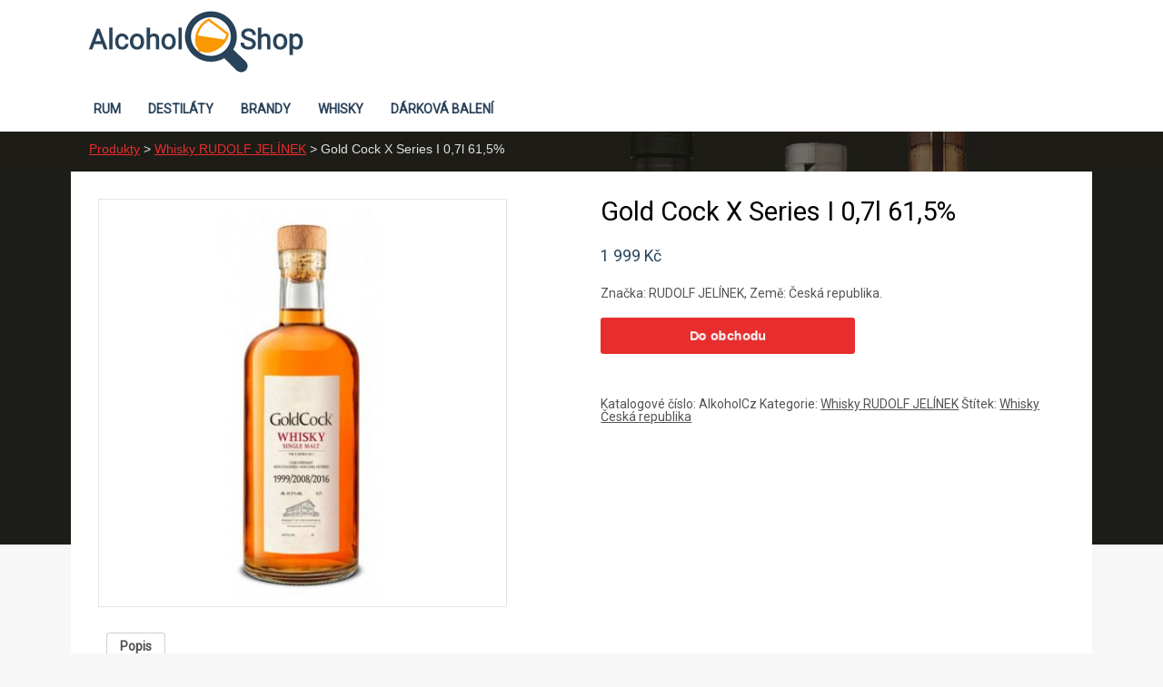

--- FILE ---
content_type: text/html; charset=UTF-8
request_url: https://alcohol-shop.cz/produkt/gold-cock-x-series-i-07l-615/
body_size: 10680
content:
<!DOCTYPE HTML><html lang="cs"><head><meta charset="UTF-8" /><link rel="profile" href="https://gmpg.org/xfn/11" /><meta name='robots' content='index, follow, max-image-preview:large, max-snippet:-1, max-video-preview:-1' />

	<!-- This site is optimized with the Yoast SEO plugin v19.10 - https://yoast.com/wordpress/plugins/seo/ -->
	<title>Gold Cock X Series I 0,7l 61,5% | Alcohol-shop.cz</title>
	<link rel="canonical" href="https://alcohol-shop.cz/produkt/gold-cock-x-series-i-07l-615/" />
	<meta property="og:locale" content="cs_CZ" />
	<meta property="og:type" content="article" />
	<meta property="og:title" content="Gold Cock X Series I 0,7l 61,5% | Alcohol-shop.cz" />
	<meta property="og:description" content="Značka: RUDOLF JELÍNEK, Země: Česká republika." />
	<meta property="og:url" content="https://alcohol-shop.cz/produkt/gold-cock-x-series-i-07l-615/" />
	<meta property="og:site_name" content="Alkohol Shop" />
	<meta property="article:modified_time" content="2020-04-05T16:26:22+00:00" />
	<meta property="og:image" content="https://alcohol-shop.cz/wp-content/uploads/2020/04/Gold-Cock-X-Series-I-07l-615.png" />
	<meta property="og:image:width" content="800" />
	<meta property="og:image:height" content="800" />
	<meta property="og:image:type" content="image/jpeg" />
	<meta name="twitter:card" content="summary_large_image" />
	<script type="application/ld+json" class="yoast-schema-graph">{"@context":"https://schema.org","@graph":[{"@type":"WebPage","@id":"https://alcohol-shop.cz/produkt/gold-cock-x-series-i-07l-615/","url":"https://alcohol-shop.cz/produkt/gold-cock-x-series-i-07l-615/","name":"Gold Cock X Series I 0,7l 61,5% | Alcohol-shop.cz","isPartOf":{"@id":"https://alcohol-shop.cz/#website"},"primaryImageOfPage":{"@id":"https://alcohol-shop.cz/produkt/gold-cock-x-series-i-07l-615/#primaryimage"},"image":{"@id":"https://alcohol-shop.cz/produkt/gold-cock-x-series-i-07l-615/#primaryimage"},"thumbnailUrl":"https://alcohol-shop.cz/wp-content/uploads/2020/04/Gold-Cock-X-Series-I-07l-615.png","datePublished":"2020-04-05T16:26:09+00:00","dateModified":"2020-04-05T16:26:22+00:00","breadcrumb":{"@id":"https://alcohol-shop.cz/produkt/gold-cock-x-series-i-07l-615/#breadcrumb"},"inLanguage":"cs","potentialAction":[{"@type":"ReadAction","target":["https://alcohol-shop.cz/produkt/gold-cock-x-series-i-07l-615/"]}]},{"@type":"ImageObject","inLanguage":"cs","@id":"https://alcohol-shop.cz/produkt/gold-cock-x-series-i-07l-615/#primaryimage","url":"https://alcohol-shop.cz/wp-content/uploads/2020/04/Gold-Cock-X-Series-I-07l-615.png","contentUrl":"https://alcohol-shop.cz/wp-content/uploads/2020/04/Gold-Cock-X-Series-I-07l-615.png","width":800,"height":800,"caption":"Lahev Gold Cock X Series I 0,7l 61,5%"},{"@type":"BreadcrumbList","@id":"https://alcohol-shop.cz/produkt/gold-cock-x-series-i-07l-615/#breadcrumb","itemListElement":[{"@type":"ListItem","position":1,"name":"Produkty","item":"https://alcohol-shop.cz/shop/"},{"@type":"ListItem","position":2,"name":"Whisky RUDOLF JELÍNEK","item":"https://alcohol-shop.cz/eshop/whisky-rudolf-jelinek/"},{"@type":"ListItem","position":3,"name":"Gold Cock X Series I 0,7l 61,5%"}]},{"@type":"WebSite","@id":"https://alcohol-shop.cz/#website","url":"https://alcohol-shop.cz/","name":"Alkohol Shop","description":"eshop s alkoholickými nápoji","potentialAction":[{"@type":"SearchAction","target":{"@type":"EntryPoint","urlTemplate":"https://alcohol-shop.cz/?s={search_term_string}"},"query-input":"required name=search_term_string"}],"inLanguage":"cs"}]}</script>
	<!-- / Yoast SEO plugin. -->


<script type="text/javascript">
window._wpemojiSettings = {"baseUrl":"https:\/\/s.w.org\/images\/core\/emoji\/14.0.0\/72x72\/","ext":".png","svgUrl":"https:\/\/s.w.org\/images\/core\/emoji\/14.0.0\/svg\/","svgExt":".svg","source":{"concatemoji":"https:\/\/alcohol-shop.cz\/wp-includes\/js\/wp-emoji-release.min.js?ver=6.1.9"}};
/*! This file is auto-generated */
!function(e,a,t){var n,r,o,i=a.createElement("canvas"),p=i.getContext&&i.getContext("2d");function s(e,t){var a=String.fromCharCode,e=(p.clearRect(0,0,i.width,i.height),p.fillText(a.apply(this,e),0,0),i.toDataURL());return p.clearRect(0,0,i.width,i.height),p.fillText(a.apply(this,t),0,0),e===i.toDataURL()}function c(e){var t=a.createElement("script");t.src=e,t.defer=t.type="text/javascript",a.getElementsByTagName("head")[0].appendChild(t)}for(o=Array("flag","emoji"),t.supports={everything:!0,everythingExceptFlag:!0},r=0;r<o.length;r++)t.supports[o[r]]=function(e){if(p&&p.fillText)switch(p.textBaseline="top",p.font="600 32px Arial",e){case"flag":return s([127987,65039,8205,9895,65039],[127987,65039,8203,9895,65039])?!1:!s([55356,56826,55356,56819],[55356,56826,8203,55356,56819])&&!s([55356,57332,56128,56423,56128,56418,56128,56421,56128,56430,56128,56423,56128,56447],[55356,57332,8203,56128,56423,8203,56128,56418,8203,56128,56421,8203,56128,56430,8203,56128,56423,8203,56128,56447]);case"emoji":return!s([129777,127995,8205,129778,127999],[129777,127995,8203,129778,127999])}return!1}(o[r]),t.supports.everything=t.supports.everything&&t.supports[o[r]],"flag"!==o[r]&&(t.supports.everythingExceptFlag=t.supports.everythingExceptFlag&&t.supports[o[r]]);t.supports.everythingExceptFlag=t.supports.everythingExceptFlag&&!t.supports.flag,t.DOMReady=!1,t.readyCallback=function(){t.DOMReady=!0},t.supports.everything||(n=function(){t.readyCallback()},a.addEventListener?(a.addEventListener("DOMContentLoaded",n,!1),e.addEventListener("load",n,!1)):(e.attachEvent("onload",n),a.attachEvent("onreadystatechange",function(){"complete"===a.readyState&&t.readyCallback()})),(e=t.source||{}).concatemoji?c(e.concatemoji):e.wpemoji&&e.twemoji&&(c(e.twemoji),c(e.wpemoji)))}(window,document,window._wpemojiSettings);
</script>


<!-- Stylesheets -->
<link rel='stylesheet' id='padma-google-fonts' href='//fonts.googleapis.com/css?display=swap&family=Roboto' type='text/css' media='all' />
<style type="text/css">
img.wp-smiley,
img.emoji {
	display: inline !important;
	border: none !important;
	box-shadow: none !important;
	height: 1em !important;
	width: 1em !important;
	margin: 0 0.07em !important;
	vertical-align: -0.1em !important;
	background: none !important;
	padding: 0 !important;
}
</style>
	<link rel='stylesheet' id='padma-navigation-block-css' href='https://alcohol-shop.cz/wp-content/themes/padma/library/blocks/navigation/css/navigation.css?ver=6.1.9' type='text/css' media='all' />
<link rel='stylesheet' id='padma-general-https-css' href='https://alcohol-shop.cz/wp-content/uploads/padma/cache/general-https-1cb9668.css?ver=6.1.9' type='text/css' media='all' />
<link rel='stylesheet' id='padma-layout-single-product-https-css' href='https://alcohol-shop.cz/wp-content/uploads/padma/cache/layout-single-product-https-76ad9e8.css?ver=6.1.9' type='text/css' media='all' />
<link rel='stylesheet' id='padma-responsive-grid-https-css' href='https://alcohol-shop.cz/wp-content/uploads/padma/cache/responsive-grid-https-d2119e4.css?ver=6.1.9' type='text/css' media='all' />
<link rel='stylesheet' id='wp-block-library-css' href='https://alcohol-shop.cz/wp-includes/css/dist/block-library/style.min.css?ver=6.1.9' type='text/css' media='all' />
<style id='wp-block-library-theme-inline-css' type='text/css'>
.wp-block-audio figcaption{color:#555;font-size:13px;text-align:center}.is-dark-theme .wp-block-audio figcaption{color:hsla(0,0%,100%,.65)}.wp-block-audio{margin:0 0 1em}.wp-block-code{border:1px solid #ccc;border-radius:4px;font-family:Menlo,Consolas,monaco,monospace;padding:.8em 1em}.wp-block-embed figcaption{color:#555;font-size:13px;text-align:center}.is-dark-theme .wp-block-embed figcaption{color:hsla(0,0%,100%,.65)}.wp-block-embed{margin:0 0 1em}.blocks-gallery-caption{color:#555;font-size:13px;text-align:center}.is-dark-theme .blocks-gallery-caption{color:hsla(0,0%,100%,.65)}.wp-block-image figcaption{color:#555;font-size:13px;text-align:center}.is-dark-theme .wp-block-image figcaption{color:hsla(0,0%,100%,.65)}.wp-block-image{margin:0 0 1em}.wp-block-pullquote{border-top:4px solid;border-bottom:4px solid;margin-bottom:1.75em;color:currentColor}.wp-block-pullquote__citation,.wp-block-pullquote cite,.wp-block-pullquote footer{color:currentColor;text-transform:uppercase;font-size:.8125em;font-style:normal}.wp-block-quote{border-left:.25em solid;margin:0 0 1.75em;padding-left:1em}.wp-block-quote cite,.wp-block-quote footer{color:currentColor;font-size:.8125em;position:relative;font-style:normal}.wp-block-quote.has-text-align-right{border-left:none;border-right:.25em solid;padding-left:0;padding-right:1em}.wp-block-quote.has-text-align-center{border:none;padding-left:0}.wp-block-quote.is-large,.wp-block-quote.is-style-large,.wp-block-quote.is-style-plain{border:none}.wp-block-search .wp-block-search__label{font-weight:700}.wp-block-search__button{border:1px solid #ccc;padding:.375em .625em}:where(.wp-block-group.has-background){padding:1.25em 2.375em}.wp-block-separator.has-css-opacity{opacity:.4}.wp-block-separator{border:none;border-bottom:2px solid;margin-left:auto;margin-right:auto}.wp-block-separator.has-alpha-channel-opacity{opacity:1}.wp-block-separator:not(.is-style-wide):not(.is-style-dots){width:100px}.wp-block-separator.has-background:not(.is-style-dots){border-bottom:none;height:1px}.wp-block-separator.has-background:not(.is-style-wide):not(.is-style-dots){height:2px}.wp-block-table{margin:"0 0 1em 0"}.wp-block-table thead{border-bottom:3px solid}.wp-block-table tfoot{border-top:3px solid}.wp-block-table td,.wp-block-table th{word-break:normal}.wp-block-table figcaption{color:#555;font-size:13px;text-align:center}.is-dark-theme .wp-block-table figcaption{color:hsla(0,0%,100%,.65)}.wp-block-video figcaption{color:#555;font-size:13px;text-align:center}.is-dark-theme .wp-block-video figcaption{color:hsla(0,0%,100%,.65)}.wp-block-video{margin:0 0 1em}.wp-block-template-part.has-background{padding:1.25em 2.375em;margin-top:0;margin-bottom:0}
</style>
<link rel='stylesheet' id='wc-blocks-vendors-style-css' href='https://alcohol-shop.cz/wp-content/plugins/woocommerce/packages/woocommerce-blocks/build/wc-blocks-vendors-style.css?ver=8.7.5' type='text/css' media='all' />
<link rel='stylesheet' id='wc-blocks-style-css' href='https://alcohol-shop.cz/wp-content/plugins/woocommerce/packages/woocommerce-blocks/build/wc-blocks-style.css?ver=8.7.5' type='text/css' media='all' />
<link rel='stylesheet' id='classic-theme-styles-css' href='https://alcohol-shop.cz/wp-includes/css/classic-themes.min.css?ver=1' type='text/css' media='all' />
<style id='global-styles-inline-css' type='text/css'>
body{--wp--preset--color--black: #000000;--wp--preset--color--cyan-bluish-gray: #abb8c3;--wp--preset--color--white: #ffffff;--wp--preset--color--pale-pink: #f78da7;--wp--preset--color--vivid-red: #cf2e2e;--wp--preset--color--luminous-vivid-orange: #ff6900;--wp--preset--color--luminous-vivid-amber: #fcb900;--wp--preset--color--light-green-cyan: #7bdcb5;--wp--preset--color--vivid-green-cyan: #00d084;--wp--preset--color--pale-cyan-blue: #8ed1fc;--wp--preset--color--vivid-cyan-blue: #0693e3;--wp--preset--color--vivid-purple: #9b51e0;--wp--preset--gradient--vivid-cyan-blue-to-vivid-purple: linear-gradient(135deg,rgba(6,147,227,1) 0%,rgb(155,81,224) 100%);--wp--preset--gradient--light-green-cyan-to-vivid-green-cyan: linear-gradient(135deg,rgb(122,220,180) 0%,rgb(0,208,130) 100%);--wp--preset--gradient--luminous-vivid-amber-to-luminous-vivid-orange: linear-gradient(135deg,rgba(252,185,0,1) 0%,rgba(255,105,0,1) 100%);--wp--preset--gradient--luminous-vivid-orange-to-vivid-red: linear-gradient(135deg,rgba(255,105,0,1) 0%,rgb(207,46,46) 100%);--wp--preset--gradient--very-light-gray-to-cyan-bluish-gray: linear-gradient(135deg,rgb(238,238,238) 0%,rgb(169,184,195) 100%);--wp--preset--gradient--cool-to-warm-spectrum: linear-gradient(135deg,rgb(74,234,220) 0%,rgb(151,120,209) 20%,rgb(207,42,186) 40%,rgb(238,44,130) 60%,rgb(251,105,98) 80%,rgb(254,248,76) 100%);--wp--preset--gradient--blush-light-purple: linear-gradient(135deg,rgb(255,206,236) 0%,rgb(152,150,240) 100%);--wp--preset--gradient--blush-bordeaux: linear-gradient(135deg,rgb(254,205,165) 0%,rgb(254,45,45) 50%,rgb(107,0,62) 100%);--wp--preset--gradient--luminous-dusk: linear-gradient(135deg,rgb(255,203,112) 0%,rgb(199,81,192) 50%,rgb(65,88,208) 100%);--wp--preset--gradient--pale-ocean: linear-gradient(135deg,rgb(255,245,203) 0%,rgb(182,227,212) 50%,rgb(51,167,181) 100%);--wp--preset--gradient--electric-grass: linear-gradient(135deg,rgb(202,248,128) 0%,rgb(113,206,126) 100%);--wp--preset--gradient--midnight: linear-gradient(135deg,rgb(2,3,129) 0%,rgb(40,116,252) 100%);--wp--preset--duotone--dark-grayscale: url('#wp-duotone-dark-grayscale');--wp--preset--duotone--grayscale: url('#wp-duotone-grayscale');--wp--preset--duotone--purple-yellow: url('#wp-duotone-purple-yellow');--wp--preset--duotone--blue-red: url('#wp-duotone-blue-red');--wp--preset--duotone--midnight: url('#wp-duotone-midnight');--wp--preset--duotone--magenta-yellow: url('#wp-duotone-magenta-yellow');--wp--preset--duotone--purple-green: url('#wp-duotone-purple-green');--wp--preset--duotone--blue-orange: url('#wp-duotone-blue-orange');--wp--preset--font-size--small: 13px;--wp--preset--font-size--medium: 20px;--wp--preset--font-size--large: 36px;--wp--preset--font-size--x-large: 42px;--wp--preset--spacing--20: 0.44rem;--wp--preset--spacing--30: 0.67rem;--wp--preset--spacing--40: 1rem;--wp--preset--spacing--50: 1.5rem;--wp--preset--spacing--60: 2.25rem;--wp--preset--spacing--70: 3.38rem;--wp--preset--spacing--80: 5.06rem;}:where(.is-layout-flex){gap: 0.5em;}body .is-layout-flow > .alignleft{float: left;margin-inline-start: 0;margin-inline-end: 2em;}body .is-layout-flow > .alignright{float: right;margin-inline-start: 2em;margin-inline-end: 0;}body .is-layout-flow > .aligncenter{margin-left: auto !important;margin-right: auto !important;}body .is-layout-constrained > .alignleft{float: left;margin-inline-start: 0;margin-inline-end: 2em;}body .is-layout-constrained > .alignright{float: right;margin-inline-start: 2em;margin-inline-end: 0;}body .is-layout-constrained > .aligncenter{margin-left: auto !important;margin-right: auto !important;}body .is-layout-constrained > :where(:not(.alignleft):not(.alignright):not(.alignfull)){max-width: var(--wp--style--global--content-size);margin-left: auto !important;margin-right: auto !important;}body .is-layout-constrained > .alignwide{max-width: var(--wp--style--global--wide-size);}body .is-layout-flex{display: flex;}body .is-layout-flex{flex-wrap: wrap;align-items: center;}body .is-layout-flex > *{margin: 0;}:where(.wp-block-columns.is-layout-flex){gap: 2em;}.has-black-color{color: var(--wp--preset--color--black) !important;}.has-cyan-bluish-gray-color{color: var(--wp--preset--color--cyan-bluish-gray) !important;}.has-white-color{color: var(--wp--preset--color--white) !important;}.has-pale-pink-color{color: var(--wp--preset--color--pale-pink) !important;}.has-vivid-red-color{color: var(--wp--preset--color--vivid-red) !important;}.has-luminous-vivid-orange-color{color: var(--wp--preset--color--luminous-vivid-orange) !important;}.has-luminous-vivid-amber-color{color: var(--wp--preset--color--luminous-vivid-amber) !important;}.has-light-green-cyan-color{color: var(--wp--preset--color--light-green-cyan) !important;}.has-vivid-green-cyan-color{color: var(--wp--preset--color--vivid-green-cyan) !important;}.has-pale-cyan-blue-color{color: var(--wp--preset--color--pale-cyan-blue) !important;}.has-vivid-cyan-blue-color{color: var(--wp--preset--color--vivid-cyan-blue) !important;}.has-vivid-purple-color{color: var(--wp--preset--color--vivid-purple) !important;}.has-black-background-color{background-color: var(--wp--preset--color--black) !important;}.has-cyan-bluish-gray-background-color{background-color: var(--wp--preset--color--cyan-bluish-gray) !important;}.has-white-background-color{background-color: var(--wp--preset--color--white) !important;}.has-pale-pink-background-color{background-color: var(--wp--preset--color--pale-pink) !important;}.has-vivid-red-background-color{background-color: var(--wp--preset--color--vivid-red) !important;}.has-luminous-vivid-orange-background-color{background-color: var(--wp--preset--color--luminous-vivid-orange) !important;}.has-luminous-vivid-amber-background-color{background-color: var(--wp--preset--color--luminous-vivid-amber) !important;}.has-light-green-cyan-background-color{background-color: var(--wp--preset--color--light-green-cyan) !important;}.has-vivid-green-cyan-background-color{background-color: var(--wp--preset--color--vivid-green-cyan) !important;}.has-pale-cyan-blue-background-color{background-color: var(--wp--preset--color--pale-cyan-blue) !important;}.has-vivid-cyan-blue-background-color{background-color: var(--wp--preset--color--vivid-cyan-blue) !important;}.has-vivid-purple-background-color{background-color: var(--wp--preset--color--vivid-purple) !important;}.has-black-border-color{border-color: var(--wp--preset--color--black) !important;}.has-cyan-bluish-gray-border-color{border-color: var(--wp--preset--color--cyan-bluish-gray) !important;}.has-white-border-color{border-color: var(--wp--preset--color--white) !important;}.has-pale-pink-border-color{border-color: var(--wp--preset--color--pale-pink) !important;}.has-vivid-red-border-color{border-color: var(--wp--preset--color--vivid-red) !important;}.has-luminous-vivid-orange-border-color{border-color: var(--wp--preset--color--luminous-vivid-orange) !important;}.has-luminous-vivid-amber-border-color{border-color: var(--wp--preset--color--luminous-vivid-amber) !important;}.has-light-green-cyan-border-color{border-color: var(--wp--preset--color--light-green-cyan) !important;}.has-vivid-green-cyan-border-color{border-color: var(--wp--preset--color--vivid-green-cyan) !important;}.has-pale-cyan-blue-border-color{border-color: var(--wp--preset--color--pale-cyan-blue) !important;}.has-vivid-cyan-blue-border-color{border-color: var(--wp--preset--color--vivid-cyan-blue) !important;}.has-vivid-purple-border-color{border-color: var(--wp--preset--color--vivid-purple) !important;}.has-vivid-cyan-blue-to-vivid-purple-gradient-background{background: var(--wp--preset--gradient--vivid-cyan-blue-to-vivid-purple) !important;}.has-light-green-cyan-to-vivid-green-cyan-gradient-background{background: var(--wp--preset--gradient--light-green-cyan-to-vivid-green-cyan) !important;}.has-luminous-vivid-amber-to-luminous-vivid-orange-gradient-background{background: var(--wp--preset--gradient--luminous-vivid-amber-to-luminous-vivid-orange) !important;}.has-luminous-vivid-orange-to-vivid-red-gradient-background{background: var(--wp--preset--gradient--luminous-vivid-orange-to-vivid-red) !important;}.has-very-light-gray-to-cyan-bluish-gray-gradient-background{background: var(--wp--preset--gradient--very-light-gray-to-cyan-bluish-gray) !important;}.has-cool-to-warm-spectrum-gradient-background{background: var(--wp--preset--gradient--cool-to-warm-spectrum) !important;}.has-blush-light-purple-gradient-background{background: var(--wp--preset--gradient--blush-light-purple) !important;}.has-blush-bordeaux-gradient-background{background: var(--wp--preset--gradient--blush-bordeaux) !important;}.has-luminous-dusk-gradient-background{background: var(--wp--preset--gradient--luminous-dusk) !important;}.has-pale-ocean-gradient-background{background: var(--wp--preset--gradient--pale-ocean) !important;}.has-electric-grass-gradient-background{background: var(--wp--preset--gradient--electric-grass) !important;}.has-midnight-gradient-background{background: var(--wp--preset--gradient--midnight) !important;}.has-small-font-size{font-size: var(--wp--preset--font-size--small) !important;}.has-medium-font-size{font-size: var(--wp--preset--font-size--medium) !important;}.has-large-font-size{font-size: var(--wp--preset--font-size--large) !important;}.has-x-large-font-size{font-size: var(--wp--preset--font-size--x-large) !important;}
.wp-block-navigation a:where(:not(.wp-element-button)){color: inherit;}
:where(.wp-block-columns.is-layout-flex){gap: 2em;}
.wp-block-pullquote{font-size: 1.5em;line-height: 1.6;}
</style>
<link rel='stylesheet' id='wcpbc_widget_css-css' href='https://alcohol-shop.cz/wp-content/plugins/woo-products-by-category/public/wcpbc-styles.css?ver=1.3.0' type='text/css' media='all' />
<link rel='stylesheet' id='woocommerce-layout-css' href='https://alcohol-shop.cz/wp-content/plugins/woocommerce/assets/css/woocommerce-layout.css?ver=7.1.0' type='text/css' media='all' />
<link rel='stylesheet' id='woocommerce-smallscreen-css' href='https://alcohol-shop.cz/wp-content/plugins/woocommerce/assets/css/woocommerce-smallscreen.css?ver=7.1.0' type='text/css' media='only screen and (max-width: 768px)' />
<link rel='stylesheet' id='woocommerce-general-css' href='https://alcohol-shop.cz/wp-content/plugins/woocommerce/assets/css/woocommerce.css?ver=7.1.0' type='text/css' media='all' />
<style id='woocommerce-inline-inline-css' type='text/css'>
.woocommerce form .form-row .required { visibility: visible; }
</style>
<link rel='stylesheet' id='aws-style-css' href='https://alcohol-shop.cz/wp-content/plugins/advanced-woo-search/assets/css/common.min.css?ver=2.67' type='text/css' media='all' />
<link rel='stylesheet' id='slick-css' href='https://alcohol-shop.cz/wp-content/plugins/woo-product-gallery-slider/assets/css/slick.css?ver=2.2.6' type='text/css' media='all' />
<link rel='stylesheet' id='slick-theme-css' href='https://alcohol-shop.cz/wp-content/plugins/woo-product-gallery-slider/assets/css/slick-theme.css?ver=2.2.6' type='text/css' media='all' />
<link rel='stylesheet' id='fancybox-css' href='https://alcohol-shop.cz/wp-content/plugins/woo-product-gallery-slider/assets/css/jquery.fancybox.min.css?ver=2.2.6' type='text/css' media='all' />
<style id='fancybox-inline-css' type='text/css'>

					.wpgs-nav .slick-track {
						transform: inherit !important;
					}
				
					.wpgs-dots {
						display:none;
					}
				.wpgs-for .slick-slide{cursor:pointer;}
</style>
<link rel='stylesheet' id='flaticon-wpgs-css' href='https://alcohol-shop.cz/wp-content/plugins/woo-product-gallery-slider/assets/css/font/flaticon.css?ver=2.2.6' type='text/css' media='all' />


<!-- Scripts -->
<script type='text/javascript' src='https://alcohol-shop.cz/wp-includes/js/jquery/jquery.min.js?ver=3.6.1' id='jquery-core-js'></script>
<script type='text/javascript' src='https://alcohol-shop.cz/wp-includes/js/jquery/jquery-migrate.min.js?ver=3.3.2' id='jquery-migrate-js'></script>
<script type='text/javascript' src='https://alcohol-shop.cz/wp-content/uploads/padma/cache/responsive-grid-js-https-dd2c497.js?ver=6.1.9' id='padma-responsive-grid-js-https-js'></script>
<script type='text/javascript' src='https://alcohol-shop.cz/wp-content/themes/padma/library/blocks/navigation/js/selectnav.js?ver=6.1.9' id='padma-selectnav-js'></script>
<script type='text/javascript' src='https://alcohol-shop.cz/wp-content/uploads/padma/cache/block-dynamic-js-layout-single-product-https-886b2a1.js?ver=6.1.9' id='block-dynamic-js-layout-single-product-js'></script>

<!--[if lt IE 9]>
<script src="https://alcohol-shop.cz/wp-content/themes/padma/library/media/js/html5shiv.js"></script>
<![endif]-->

<!--[if lt IE 8]>
<script src="https://alcohol-shop.cz/wp-content/themes/padma/library/media/js/ie8.js"></script>
<![endif]-->

<!-- Facebook Pixel Code -->
<script>
  !function(f,b,e,v,n,t,s)
  {if(f.fbq)return;n=f.fbq=function(){n.callMethod?
  n.callMethod.apply(n,arguments):n.queue.push(arguments)};
  if(!f._fbq)f._fbq=n;n.push=n;n.loaded=!0;n.version='2.0';
  n.queue=[];t=b.createElement(e);t.async=!0;
  t.src=v;s=b.getElementsByTagName(e)[0];
  s.parentNode.insertBefore(t,s)}(window, document,'script',
  'https://connect.facebook.net/en_US/fbevents.js');
  fbq('init', '639897743409456');
  fbq('track', 'PageView');
</script>
<noscript><img height="1" width="1" style="display:none"
  src="https://www.facebook.com/tr?id=639897743409456&ev=PageView&noscript=1"
/></noscript>
<!-- End Facebook Pixel Code -->
<!-- Global site tag (gtag.js) - Google Analytics -->
<script async src="https://www.googletagmanager.com/gtag/js?id=UA-122660857-2"></script>
<script>
  window.dataLayer = window.dataLayer || [];
  function gtag(){dataLayer.push(arguments);}
  gtag('js', new Date());

  gtag('config', 'UA-122660857-2');
</script>
<meta name="seznam-wmt" content="RO3q3tGQBfQP0CkK5iepOFVlShCnt703" />

<!-- Extras -->
<link rel="alternate" type="application/rss+xml" href="https://alcohol-shop.cz/feed/" title="Alkohol Shop" />
<link rel="pingback" href="https://alcohol-shop.cz/xmlrpc.php" />
	<meta name="viewport" content="width=device-width, initial-scale=1.0, minimum-scale=1.0, maximum-scale=1.0, user-scalable=no" />
<link rel="alternate" type="application/rss+xml" title="Alkohol Shop &raquo; RSS zdroj" href="https://alcohol-shop.cz/feed/" />
<link rel="alternate" type="application/rss+xml" title="Alkohol Shop &raquo; RSS komentářů" href="https://alcohol-shop.cz/comments/feed/" />
<link rel="alternate" type="application/rss+xml" title="Alkohol Shop &raquo; RSS komentářů pro Gold Cock X Series I 0,7l 61,5%" href="https://alcohol-shop.cz/produkt/gold-cock-x-series-i-07l-615/feed/" />


<!-- Favicon -->
<link rel="shortcut icon" type="image/ico" href="https://alcohol-shop.cz/wp-content/uploads/2018/11/alkohol-shop-ikon.png" />


<link rel="https://api.w.org/" href="https://alcohol-shop.cz/wp-json/" /><link rel="alternate" type="application/json" href="https://alcohol-shop.cz/wp-json/wp/v2/product/4871" /><link rel="EditURI" type="application/rsd+xml" title="RSD" href="https://alcohol-shop.cz/xmlrpc.php?rsd" />
<link rel="wlwmanifest" type="application/wlwmanifest+xml" href="https://alcohol-shop.cz/wp-includes/wlwmanifest.xml" />
<meta name="generator" content="WordPress 6.1.9" />
<meta name="generator" content="WooCommerce 7.1.0" />
<link rel='shortlink' href='https://alcohol-shop.cz/?p=4871' />
<link rel="alternate" type="application/json+oembed" href="https://alcohol-shop.cz/wp-json/oembed/1.0/embed?url=https%3A%2F%2Falcohol-shop.cz%2Fprodukt%2Fgold-cock-x-series-i-07l-615%2F" />
<link rel="alternate" type="text/xml+oembed" href="https://alcohol-shop.cz/wp-json/oembed/1.0/embed?url=https%3A%2F%2Falcohol-shop.cz%2Fprodukt%2Fgold-cock-x-series-i-07l-615%2F&#038;format=xml" />
	<noscript><style>.woocommerce-product-gallery{ opacity: 1 !important; }</style></noscript>
	<style type="text/css">.wpgs-for .slick-arrow::before,.wpgs-nav .slick-prev::before, .wpgs-nav .slick-next::before{color:#000;}.fancybox-bg{background-color:rgba(10,0,0,0.75);}.fancybox-caption,.fancybox-infobar{color:#fff;}.wpgs-nav .slick-slide{border-color:transparent}.wpgs-nav .slick-current{border-color:#000}</style><style id="yellow-pencil">
/*
	The following CSS codes are created by the YellowPencil plugin.
	https://yellowpencil.waspthemes.com/
*/
.woocommerce-products-header .term-description h3{margin-top:15px;margin-bottom:15px;font-size:23px;}
</style></head><body data-rsssl=1 class="product-template-default single single-product postid-4871 wp-embed-responsive theme-padma woocommerce woocommerce-page woocommerce-no-js non-logged-in custom safari webkit responsive-grid-enabled responsive-grid-active layout-single-product-4871 layout-using-single-product" itemscope itemtype="http://schema.org/WebPage"><div id="whitewrap"><div id="wrapper-w9z5b6f217abb55f" class="wrapper wrapper-fluid wrapper-fixed-grid grid-fluid-24-46-0 responsive-grid wrapper-first" data-alias=""><div class="grid-container clearfix"><section class="row row-1"><section class="column column-1 grid-left-0 grid-width-7"><header id="block-bxn5b366225ec65f" class="block block-type-header block-fixed-height block-mirrored block-mirroring-bxn5b366225ec65f block-original-bxe5b6f217abd531" data-alias="" itemscope="" itemtype="http://schema.org/WPHeader"><div class="block-content"><a href="https://alcohol-shop.cz" class="banner-image"><img src="https://alcohol-shop.cz/wp-content/uploads/2020/04/padma-imported-image-1.png" alt="Alkohol Shop" /></a></div></header></section></section><section class="row row-2"><section class="column column-1 grid-left-0 grid-width-24"><nav id="block-bzo5b366225ebbd5" class="block block-type-navigation block-fluid-height block-mirrored block-mirroring-bzo5b366225ebbd5 block-original-bcr5b6f217abc69c" data-alias="" itemscope="" itemtype="http://schema.org/SiteNavigationElement"><div class="block-content"><div class="nav-horizontal nav-align-left responsive-menu-align-center"><ul id="menu-main-navigation-menus" class="menu"><li id="menu-item-7424" class="menu-item menu-item-type-taxonomy menu-item-object-product_cat menu-item-7424"><a href="https://alcohol-shop.cz/eshop/rum/">Rum</a></li>
<li id="menu-item-7422" class="menu-item menu-item-type-taxonomy menu-item-object-product_cat menu-item-7422"><a href="https://alcohol-shop.cz/eshop/destilaty/">Destiláty</a></li>
<li id="menu-item-7425" class="menu-item menu-item-type-taxonomy menu-item-object-product_cat menu-item-7425"><a href="https://alcohol-shop.cz/eshop/brandy/">Brandy</a></li>
<li id="menu-item-7426" class="menu-item menu-item-type-taxonomy menu-item-object-product_cat menu-item-7426"><a href="https://alcohol-shop.cz/eshop/whisky/">Whisky</a></li>
<li id="menu-item-7547" class="menu-item menu-item-type-taxonomy menu-item-object-product_cat menu-item-7547"><a href="https://alcohol-shop.cz/eshop/darkova-baleni/">Dárková balení</a></li>
</ul></div></div></nav></section></section></div></div><div id="wrapper-wzu5d7d135264ad4" class="wrapper wrapper-fluid wrapper-fixed-grid grid-fluid-24-46-0 responsive-grid" data-alias="BREADCUM"><div class="grid-container clearfix"><section class="row row-1"><section class="column column-1 grid-left-0 grid-width-24"><div id="block-bmf5e934df72ca78" class="block block-type-text block-fluid-height" data-alias=""><div class="block-content"><div class="entry-content content"><p><span><span><a href="https://alcohol-shop.cz/shop/">Produkty</a> &gt; <span><a href="https://alcohol-shop.cz/eshop/whisky-rudolf-jelinek/">Whisky RUDOLF JELÍNEK</a> &gt; <span class="breadcrumb_last" aria-current="page">Gold Cock X Series I 0,7l 61,5%</span></span></span></span></p>
</div></div></div></section></section></div></div><div id="wrapper-wkf5b6f217abb179" class="wrapper wrapper-fixed wrapper-fixed-grid grid-fluid-24-46-0 responsive-grid" data-alias=""><div class="grid-container clearfix"><section class="row row-1"><section class="column column-1 grid-left-0 grid-width-24"><div id="block-bzn5b366225ec245" class="block block-type-content block-fluid-height block-mirrored block-mirroring-bzn5b366225ec245 block-original-bqg5b6f217abd0d5" data-alias="Product01"><div class="block-content">
	<div id="primary" class="content-area"><main id="main" class="site-main" role="main">
					
			<div class="woocommerce-notices-wrapper"></div><div id="product-4871" class="product type-product post-4871 status-publish first instock product_cat-whisky-rudolf-jelinek product_tag-whisky-ceska-republika has-post-thumbnail product-type-external">

	
<div class="woo-product-gallery-slider woocommerce-product-gallery wpgs--with-images images"  >

		<div class="wpgs-for"><div class="woocommerce-product-gallery__image single-product-main-image"><a
		class="wpgs-lightbox-icon"
    data-caption="Gold Cock X Series I 0"
    data-fancybox="wpgs-lightbox" 
	href="https://alcohol-shop.cz/wp-content/uploads/2020/04/Gold-Cock-X-Series-I-07l-615.png"
    data-mobile=["clickContent:close","clickSlide:close"]
	data-click-slide="close"
	data-animation-effect="fade"
	data-loop="true"
    data-infobar="true"
    data-hash="false" ><img width="450" height="450" src="https://alcohol-shop.cz/wp-content/uploads/2020/04/Gold-Cock-X-Series-I-07l-615-450x450.png" class="attachment-shop_single size-shop_single wp-post-image" alt="Lahev Gold Cock X Series I 0,7l 61,5%" decoding="async" loading="lazy" data-zoom_src="https://alcohol-shop.cz/wp-content/uploads/2020/04/Gold-Cock-X-Series-I-07l-615.png" data-o_img="https://alcohol-shop.cz/wp-content/uploads/2020/04/Gold-Cock-X-Series-I-07l-615-450x450.png" data-large_image="https://alcohol-shop.cz/wp-content/uploads/2020/04/Gold-Cock-X-Series-I-07l-615-350x350.png" data-zoom-image="https://alcohol-shop.cz/wp-content/uploads/2020/04/Gold-Cock-X-Series-I-07l-615-350x350.png" srcset="https://alcohol-shop.cz/wp-content/uploads/2020/04/Gold-Cock-X-Series-I-07l-615-450x450.png 450w, https://alcohol-shop.cz/wp-content/uploads/2020/04/Gold-Cock-X-Series-I-07l-615-100x100.png 100w, https://alcohol-shop.cz/wp-content/uploads/2020/04/Gold-Cock-X-Series-I-07l-615-300x300.png 300w, https://alcohol-shop.cz/wp-content/uploads/2020/04/Gold-Cock-X-Series-I-07l-615-350x350.png 350w, https://alcohol-shop.cz/wp-content/uploads/2020/04/Gold-Cock-X-Series-I-07l-615-150x150.png 150w, https://alcohol-shop.cz/wp-content/uploads/2020/04/Gold-Cock-X-Series-I-07l-615-768x768.png 768w, https://alcohol-shop.cz/wp-content/uploads/2020/04/Gold-Cock-X-Series-I-07l-615.png 800w" sizes="(max-width: 450px) 100vw, 450px" /></a></div></div>
</div>

	<div class="summary entry-summary">
		<h1 class="product_title entry-title">Gold Cock X Series I 0,7l 61,5%</h1><p class="price"><span class="woocommerce-Price-amount amount"><bdi>1 999&nbsp;<span class="woocommerce-Price-currencySymbol">&#75;&#269;</span></bdi></span></p>
<div class="woocommerce-product-details__short-description">
	<p>Značka: RUDOLF JELÍNEK, Země: Česká republika. </p>
</div>

<form class="cart" action="https://www.alkohol.cz/produkty/gold-cock-x-series-i-61-5-0-7l-13306/?a_box=8whgemyt" method="get">
	
	<button type="submit" class="single_add_to_cart_button button alt wp-element-button">Do obchodu</button>

	<input type="hidden" name="a_box" value="8whgemyt" />
	</form>

<div class="product_meta">

	
	
		<span class="sku_wrapper">Katalogové číslo: <span class="sku">AlkoholCz</span></span>

	
	<span class="posted_in">Kategorie: <a href="https://alcohol-shop.cz/eshop/whisky-rudolf-jelinek/" rel="tag">Whisky RUDOLF JELÍNEK</a></span>
	<span class="tagged_as">Štítek: <a href="https://alcohol-shop.cz/znacka/whisky-ceska-republika/" rel="tag">Whisky Česká republika</a></span>
	
</div>
	</div>

	
	<div class="woocommerce-tabs wc-tabs-wrapper">
		<ul class="tabs wc-tabs" role="tablist">
							<li class="description_tab" id="tab-title-description" role="tab" aria-controls="tab-description">
					<a href="#tab-description">
						Popis					</a>
				</li>
					</ul>
					<div class="woocommerce-Tabs-panel woocommerce-Tabs-panel--description panel entry-content wc-tab" id="tab-description" role="tabpanel" aria-labelledby="tab-title-description">
				
	<h2>Popis</h2>

<p>Gold Cock X Series I 0,7l 61,5%</p>
			</div>
		
			</div>


	<section class="related products">

					<h2>Související produkty</h2>
				
		<ul class="products columns-4">

			
					<li class="product type-product post-4758 status-publish first instock product_cat-whisky-hammer-head product_tag-whisky-ceska-republika has-post-thumbnail product-type-external">
	<a href="https://alcohol-shop.cz/produkt/hammer-head-whisky-28y-07l-437-gb-l-e/" class="woocommerce-LoopProduct-link woocommerce-loop-product__link"><img width="450" height="608" src="https://alcohol-shop.cz/wp-content/uploads/2020/04/Hammer-Head-Whisky-28y-07l-437-GB-LE-450x608.png" class="attachment-woocommerce_thumbnail size-woocommerce_thumbnail" alt="Lahev Hammer Head Whisky 28y 0,7l 43,7% GB L.E." decoding="async" loading="lazy" srcset="https://alcohol-shop.cz/wp-content/uploads/2020/04/Hammer-Head-Whisky-28y-07l-437-GB-LE-450x608.png 450w, https://alcohol-shop.cz/wp-content/uploads/2020/04/Hammer-Head-Whisky-28y-07l-437-GB-LE-222x300.png 222w, https://alcohol-shop.cz/wp-content/uploads/2020/04/Hammer-Head-Whisky-28y-07l-437-GB-LE-259x350.png 259w, https://alcohol-shop.cz/wp-content/uploads/2020/04/Hammer-Head-Whisky-28y-07l-437-GB-LE.png 500w" sizes="(max-width: 450px) 100vw, 450px" /><h2 class="woocommerce-loop-product__title">Hammer Head Whisky 28y 0,7l 43,7% GB L.E.</h2>
	<span class="price"><span class="woocommerce-Price-amount amount"><bdi>5 777&nbsp;<span class="woocommerce-Price-currencySymbol">&#75;&#269;</span></bdi></span></span>
</a><a href="https://www.alkohol.cz/produkty/hammer-head-whisky-28y-l-e-0-7l-43-7-gb-12649/?a_box=8whgemyt" data-quantity="1" class="button wp-element-button product_type_external" data-product_id="4758" data-product_sku="AlkoholCz" aria-label="Do obchodu" rel="nofollow">Do obchodu</a></li>

			
					<li class="product type-product post-4867 status-publish instock product_cat-whisky-rudolf-jelinek product_tag-whisky-ceska-republika has-post-thumbnail product-type-external">
	<a href="https://alcohol-shop.cz/produkt/gold-cock-20y-07l-492/" class="woocommerce-LoopProduct-link woocommerce-loop-product__link"><img width="296" height="790" src="https://alcohol-shop.cz/wp-content/uploads/2020/04/Gold-Cock-20y-07l-492.png" class="attachment-woocommerce_thumbnail size-woocommerce_thumbnail" alt="Lahev Gold Cock 20y 0,7l 49,2%" decoding="async" loading="lazy" srcset="https://alcohol-shop.cz/wp-content/uploads/2020/04/Gold-Cock-20y-07l-492.png 296w, https://alcohol-shop.cz/wp-content/uploads/2020/04/Gold-Cock-20y-07l-492-112x300.png 112w, https://alcohol-shop.cz/wp-content/uploads/2020/04/Gold-Cock-20y-07l-492-131x350.png 131w" sizes="(max-width: 296px) 100vw, 296px" /><h2 class="woocommerce-loop-product__title">Gold Cock 20y 0,7l 49,2%</h2>
	<span class="price"><span class="woocommerce-Price-amount amount"><bdi>1 566&nbsp;<span class="woocommerce-Price-currencySymbol">&#75;&#269;</span></bdi></span></span>
</a><a href="https://www.alkohol.cz/produkty/gold-cock-single-malt-whisky-20y-0-7l-49-2-13304/?a_box=8whgemyt" data-quantity="1" class="button wp-element-button product_type_external" data-product_id="4867" data-product_sku="AlkoholCz" aria-label="Do obchodu" rel="nofollow">Do obchodu</a></li>

			
					<li class="product type-product post-4869 status-publish instock product_cat-whisky-rudolf-jelinek product_tag-whisky-ceska-republika has-post-thumbnail product-type-external">
	<a href="https://alcohol-shop.cz/produkt/gold-cock-10y-07l-492/" class="woocommerce-LoopProduct-link woocommerce-loop-product__link"><img width="431" height="800" src="https://alcohol-shop.cz/wp-content/uploads/2020/04/Gold-Cock-10y-07l-492.png" class="attachment-woocommerce_thumbnail size-woocommerce_thumbnail" alt="Lahev Gold Cock 10y 0,7l 49,2%" decoding="async" loading="lazy" srcset="https://alcohol-shop.cz/wp-content/uploads/2020/04/Gold-Cock-10y-07l-492.png 431w, https://alcohol-shop.cz/wp-content/uploads/2020/04/Gold-Cock-10y-07l-492-162x300.png 162w, https://alcohol-shop.cz/wp-content/uploads/2020/04/Gold-Cock-10y-07l-492-189x350.png 189w, https://alcohol-shop.cz/wp-content/uploads/2020/04/Gold-Cock-10y-07l-492-350x650.png 350w" sizes="(max-width: 431px) 100vw, 431px" /><h2 class="woocommerce-loop-product__title">Gold Cock 10y 0,7l 49,2%</h2>
	<span class="price"><span class="woocommerce-Price-amount amount"><bdi>829&nbsp;<span class="woocommerce-Price-currencySymbol">&#75;&#269;</span></bdi></span></span>
</a><a href="https://www.alkohol.cz/produkty/gold-cock-10y-49-2-0-7l-13305/?a_box=8whgemyt" data-quantity="1" class="button wp-element-button product_type_external" data-product_id="4869" data-product_sku="AlkoholCz" aria-label="Do obchodu" rel="nofollow">Do obchodu</a></li>

			
					<li class="product type-product post-4833 status-publish last instock product_cat-whisky-rudolf-jelinek product_tag-whisky-ceska-republika has-post-thumbnail product-type-external">
	<a href="https://alcohol-shop.cz/produkt/degustacni-kalendar-gold-cock-24x002l-492/" class="woocommerce-LoopProduct-link woocommerce-loop-product__link"><img width="450" height="410" src="https://alcohol-shop.cz/wp-content/uploads/2020/04/Degustační-kalendář-Gold-Cock-24×002l-492-450x410.png" class="attachment-woocommerce_thumbnail size-woocommerce_thumbnail" alt="Lahev Degustační kalendář Gold Cock 24×0,02l 49,2%" decoding="async" loading="lazy" srcset="https://alcohol-shop.cz/wp-content/uploads/2020/04/Degustační-kalendář-Gold-Cock-24×002l-492-450x410.png 450w, https://alcohol-shop.cz/wp-content/uploads/2020/04/Degustační-kalendář-Gold-Cock-24×002l-492-300x273.png 300w, https://alcohol-shop.cz/wp-content/uploads/2020/04/Degustační-kalendář-Gold-Cock-24×002l-492-350x319.png 350w, https://alcohol-shop.cz/wp-content/uploads/2020/04/Degustační-kalendář-Gold-Cock-24×002l-492-768x699.png 768w, https://alcohol-shop.cz/wp-content/uploads/2020/04/Degustační-kalendář-Gold-Cock-24×002l-492.png 1000w" sizes="(max-width: 450px) 100vw, 450px" /><h2 class="woocommerce-loop-product__title">Degustační kalendář Gold Cock 24×0,02l 49,2%</h2>
	<span class="price"><span class="woocommerce-Price-amount amount"><bdi>2 333&nbsp;<span class="woocommerce-Price-currencySymbol">&#75;&#269;</span></bdi></span></span>
</a><a href="https://www.alkohol.cz/produkty/degustacni-kalendar-gold-cock-24x-0-02l-49-2-13221/?a_box=8whgemyt" data-quantity="1" class="button wp-element-button product_type_external" data-product_id="4833" data-product_sku="AlkoholCz" aria-label="Do obchodu" rel="nofollow">Do obchodu</a></li>

			
		</ul>

	</section>
	</div>


		
	</main></div>
	
</div></div></section></section></div></div><div id="wrapper-ww35b6f217aba76a" class="wrapper wrapper-fixed wrapper-fixed-grid grid-fluid-24-46-0 responsive-grid wrapper-last" data-alias=""><div class="grid-container clearfix"><section class="row row-1"><section class="column column-1 grid-left-0 grid-width-24"><footer id="block-b5k5b366225eb4e4" class="block block-type-footer block-fluid-height block-mirrored block-mirroring-b5k5b366225eb4e4 block-original-blz5b6f217abcb00" data-alias="" itemscope="" itemtype="http://schema.org/WPFooter"><div class="block-content"><div class="footer-container"><div class="footer"><p class="copyright footer-copyright custom-copyright">Copyright &copy; 2026 Alkohol Shop</p></div></div></div></footer></section></section></div></div><script type="application/ld+json">{"@context":"https:\/\/schema.org\/","@type":"Product","@id":"https:\/\/alcohol-shop.cz\/produkt\/gold-cock-x-series-i-07l-615\/#product","name":"Gold Cock X Series I 0,7l 61,5%","url":"https:\/\/alcohol-shop.cz\/produkt\/gold-cock-x-series-i-07l-615\/","description":"Zna\u010dka: RUDOLF JEL\u00cdNEK, Zem\u011b: \u010cesk\u00e1 republika.","image":"https:\/\/alcohol-shop.cz\/wp-content\/uploads\/2020\/04\/Gold-Cock-X-Series-I-07l-615.png","sku":"AlkoholCz","offers":[{"@type":"Offer","price":"1999","priceValidUntil":"2027-12-31","priceSpecification":{"price":"1999","priceCurrency":"CZK","valueAddedTaxIncluded":"false"},"priceCurrency":"CZK","availability":"http:\/\/schema.org\/InStock","url":"https:\/\/alcohol-shop.cz\/produkt\/gold-cock-x-series-i-07l-615\/","seller":{"@type":"Organization","name":"Alkohol Shop","url":"https:\/\/alcohol-shop.cz"}}]}</script>	<script type="text/javascript">
		(function () {
			var c = document.body.className;
			c = c.replace(/woocommerce-no-js/, 'woocommerce-js');
			document.body.className = c;
		})();
	</script>
	<script type='text/javascript' src='https://alcohol-shop.cz/wp-content/themes/padma/library/media/js/jquery.fitvids.js?ver=6.1.9' id='fitvids-js'></script>
<script type='text/javascript' src='https://alcohol-shop.cz/wp-content/plugins/woocommerce/assets/js/jquery-blockui/jquery.blockUI.min.js?ver=2.7.0-wc.7.1.0' id='jquery-blockui-js'></script>
<script type='text/javascript' id='wc-add-to-cart-js-extra'>
/* <![CDATA[ */
var wc_add_to_cart_params = {"ajax_url":"\/wp-admin\/admin-ajax.php","wc_ajax_url":"\/?wc-ajax=%%endpoint%%","i18n_view_cart":"Zobrazit ko\u0161\u00edk","cart_url":"https:\/\/alcohol-shop.cz","is_cart":"","cart_redirect_after_add":"no"};
/* ]]> */
</script>
<script type='text/javascript' src='https://alcohol-shop.cz/wp-content/plugins/woocommerce/assets/js/frontend/add-to-cart.min.js?ver=7.1.0' id='wc-add-to-cart-js'></script>
<script type='text/javascript' id='wc-single-product-js-extra'>
/* <![CDATA[ */
var wc_single_product_params = {"i18n_required_rating_text":"Zvolte pros\u00edm hodnocen\u00ed","review_rating_required":"yes","flexslider":{"rtl":false,"animation":"slide","smoothHeight":true,"directionNav":false,"controlNav":"thumbnails","slideshow":false,"animationSpeed":500,"animationLoop":false,"allowOneSlide":false},"zoom_enabled":"","zoom_options":[],"photoswipe_enabled":"","photoswipe_options":{"shareEl":false,"closeOnScroll":false,"history":false,"hideAnimationDuration":0,"showAnimationDuration":0},"flexslider_enabled":""};
/* ]]> */
</script>
<script type='text/javascript' src='https://alcohol-shop.cz/wp-content/plugins/woocommerce/assets/js/frontend/single-product.min.js?ver=7.1.0' id='wc-single-product-js'></script>
<script type='text/javascript' src='https://alcohol-shop.cz/wp-content/plugins/woocommerce/assets/js/js-cookie/js.cookie.min.js?ver=2.1.4-wc.7.1.0' id='js-cookie-js'></script>
<script type='text/javascript' id='woocommerce-js-extra'>
/* <![CDATA[ */
var woocommerce_params = {"ajax_url":"\/wp-admin\/admin-ajax.php","wc_ajax_url":"\/?wc-ajax=%%endpoint%%"};
/* ]]> */
</script>
<script type='text/javascript' src='https://alcohol-shop.cz/wp-content/plugins/woocommerce/assets/js/frontend/woocommerce.min.js?ver=7.1.0' id='woocommerce-js'></script>
<script type='text/javascript' id='wc-cart-fragments-js-extra'>
/* <![CDATA[ */
var wc_cart_fragments_params = {"ajax_url":"\/wp-admin\/admin-ajax.php","wc_ajax_url":"\/?wc-ajax=%%endpoint%%","cart_hash_key":"wc_cart_hash_6f3469f3be3edbf50d2d27e65a900ba8","fragment_name":"wc_fragments_6f3469f3be3edbf50d2d27e65a900ba8","request_timeout":"5000"};
/* ]]> */
</script>
<script type='text/javascript' src='https://alcohol-shop.cz/wp-content/plugins/woocommerce/assets/js/frontend/cart-fragments.min.js?ver=7.1.0' id='wc-cart-fragments-js'></script>
<script type='text/javascript' id='aws-script-js-extra'>
/* <![CDATA[ */
var aws_vars = {"sale":"Sale!","sku":"SKU: ","showmore":"Zobrazit v\u0161echny","noresults":"Zkuste podobn\u00e1 slova"};
/* ]]> */
</script>
<script type='text/javascript' src='https://alcohol-shop.cz/wp-content/plugins/advanced-woo-search/assets/js/common.min.js?ver=2.67' id='aws-script-js'></script>
<script type='text/javascript' src='https://alcohol-shop.cz/wp-content/plugins/woo-product-gallery-slider/assets/js/slick.min.js?ver=2.2.6' id='slick-js'></script>
<script type='text/javascript' src='https://alcohol-shop.cz/wp-content/plugins/woo-product-gallery-slider/assets/js/imagezoom.js?ver=2.2.6' id='imagezoom-js'></script>
<script type='text/javascript' src='https://alcohol-shop.cz/wp-content/plugins/woo-product-gallery-slider/assets/js/jquery.fancybox.min.js?ver=2.2.6' id='fancybox-js'></script>
<script type='text/javascript' src='https://alcohol-shop.cz/wp-content/plugins/woo-product-gallery-slider/assets/js/wpgs.js?ver=2.2.6' id='wpgs-public-js'></script>
<script type='text/javascript' id='wpgs-public-js-after'>
jQuery(document).ready(function(){
        jQuery('.wpgs-for').slick({
            slidesToShow:1,
            slidesToScroll:1,
            arrows:true,
            fade:true,
            rtl: false,
			dots: false,
			pauseOnHover: true,
			pauseOnDotsHover: true,
			dotsClass:'slick-dots wpgs-dots',
            infinite:false,
            adaptiveHeight:true,
            autoplay:false,
			autoplaySpeed: 4000,
            draggable:false,
           nextArrow:'<i class="flaticon-right-arrow"></i>',
            prevArrow:'<i class="flaticon-back"></i>',
            asNavFor:'.wpgs-nav',

        });
        jQuery('.wpgs-nav').slick({
            slidesToShow:4,
            slidesToScroll: 1,
            asNavFor:'.wpgs-for',
            arrows:true,
            rtl: false,
            infinite:false,
            focusOnSelect:true,
            responsive: [

					{
					breakpoint: 1025,
					settings: {
						variableWidth: false,

						slidesToShow: 4,
						slidesToScroll: 1,
						swipeToSlide :true,

					}
					},

					{
					breakpoint: 767,
					settings: {
						variableWidth: false,

						slidesToShow: 4,
						slidesToScroll: 1,
						swipeToSlide :true,
					}
					}

				],
        });

      });
</script>
</div>

</body></html>

--- FILE ---
content_type: application/javascript
request_url: https://alcohol-shop.cz/wp-content/uploads/padma/cache/block-dynamic-js-layout-single-product-https-886b2a1.js?ver=6.1.9
body_size: 125
content:
jQuery(document).ready(function($){

						if ( typeof window.selectnav != "function" )
							return false;

						selectnav($(".block-original-bcr5b6f217abc69c").find("ul.menu")[0], {
							label: "-- Navigation --",
							nested: true,
							indent: "-",
							activeclass: "current-menu-item"
						});

						$(".block-original-bcr5b6f217abc69c").find("ul.menu").addClass("selectnav-active");

						});



